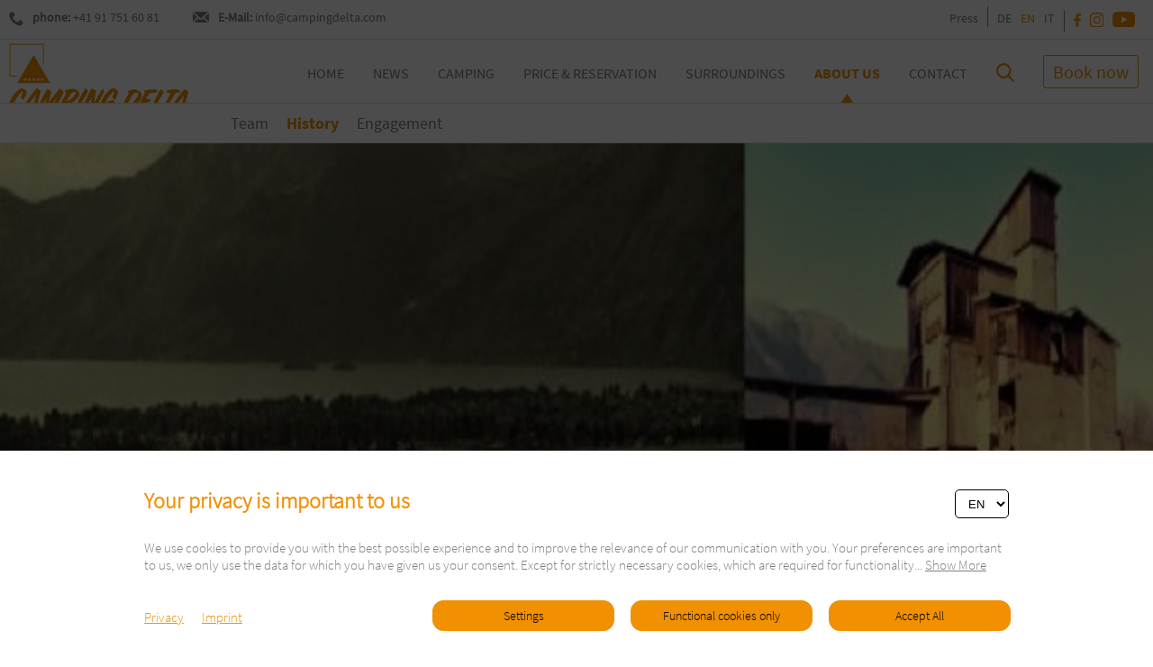

--- FILE ---
content_type: text/html; charset=UTF-8
request_url: https://campingdelta.ch/en/about-us/history
body_size: 15970
content:
<!DOCTYPE HTML>
<!--
****
**** Concept, design and implementation by
**** DimasterSoftware GmbH
**** Sellenbueren 59a
**** 8143 Stallikon
**** Switzerland
**** http://www.dimastersoftware.ch
****
-->
<html lang="en">
<head>
	<title>Camping Delta | History</title>

	<meta name="keywords" content="History,Pierino Ambrosoli,The beginnings,Ambrosoli brothers,trading company,Eden Roc,Hotel Delta,The silo,Founding Camping Delta" />
    <meta name="description" content="The Camping Delta was founded by Pierino Ambrosoli in 1957, and has been family-run to this day. Since the third generation took charge, it is Mila Merker who now manages the business." />
    <meta name="robots" content="index,follow" >
    <meta http-equiv="Content-Type" content="text/html; charset=UTF-8" />
	<meta name="viewport" content="width=device-width,initial-scale=1,maximum-scale=1" />
	<meta name="author" content="" />
	<meta http-equiv="X-UA-Compatible" content="IE=9">

	<meta property="og:title" content="Camping Delta | History" />
	<meta property="og:site_name" content="" />
	<meta property="og:url" content="https://campingdelta.ch/en/about-us/history" />
	<meta property="og:description" content="The Camping Delta was founded by Pierino Ambrosoli in 1957, and has been family-run to this day. Since the third generation took charge, it is Mila Merker who now manages the business." />
	<meta property="og:image" content="https://campingdelta.ch/assets/cache/1200/630/media/Geschichte/geschichte2.png" />

	<link rel="icon" type="image/svg+xml" href="/templates/web/img/Favicon.png" sizes="any">
	<link rel="shortcut icon" href="/templates/web/img/Favicon.png" type="image/svg+xml" sizes="any">
	<link rel="shortcut icon" href="/templates/web/img/Favicon.png" type="image/svg+xml" sizes="any">
	<link rel="apple-touch-icon" href="/templates/web/img/Favicon.png" sizes="any">
	<link rel="alternate icon" type="image/png" href="/templates/web/img/Favicon.png"/>

	<link rel="stylesheet" type="text/css" media="screen" href="/cp/css/MyFontsWebfontsKit.css" />
	<link href="/templates/web/css/master.css" type="text/css" rel="stylesheet" />
	<link href="/templates/web/slick/slick.css" type="text/css" rel="stylesheet" />

	<script src="https://ajax.googleapis.com/ajax/libs/jquery/3.5.1/jquery.min.js"></script>
	<script src="/templates/web/slick/slick.min.js"></script>
	<script src="/templates/web/js/master.js"></script>
	<script src="https://consent.dimaster.ch/en/camping-delta"></script>
</head>
<body>
	<div id="page-container">
		<div id="content-wrap" >

			<div class="search" 	>
				<div>
					<div>
						<form class="searchform" method="get">
							<div>
								<div>
									<button type="submit">
										<span><img src="/templates/web/img/icons/icn_search.svg"></span>
									</button>
								</div>
								<div>
									<input type="text" name="searchinput" value="">
									<button type="button" class="closeSearch">
										<span><img src="/templates/web/img/icons/icn_cross.svg"></span>
									</button>
								</div>
							</div>
						</form>
					</div>
				</div>


				<div>
					
				</div>

			</div>



<div id="myNav" class="overlay">
				<div class="mobilelogo">
	<a href="/"><img src="/templates/web/img/logo.svg"></a>
</div>
<div class="mobilesearch">
	<a class="searchicon nohover"><img src="/templates/web/img/icons/icn_search.svg"></a>
</div>

<div class="overlay-content">
		<div class="ulList">
		<ul id="naviUL">
		<li ><a  href="/en/home">Home</a><ul class="subNavList"></ul></li><li ><a  href="/en/news">News</a><ul class="subNavList"></ul></li><li ><a  href="/en/camping">Camping</a><ul class="subNavList"><li ><a  href="/en/camping/offer" name="Offer">Offer</a></li><li ><a  href="/en/camping/faq-conditions--camping-regulations" name="FAQ, Conditions & Camping Regulations">FAQ, Conditions & Camping Regulations</a></li><li ><a  href="/en/camping/gallery" name="Gallery">Gallery</a></li></ul></li><li ><a  href="/en/price--reservation">Price & Reservation</a><ul class="subNavList"><li ><a  href="/en/price--reservation/price--season" name="Price & Season">Price & Season</a></li><li ><a href="https://thelisresa.webcamp.fr/?camping=delta06&lang=en" target="_BLANK">Reservation</a></li></ul></li><li ><a  href="/en/surroundings">Surroundings</a><ul class="subNavList"></ul></li><li class="active"><a class="active" href="/en/about-us">About us</a><ul class="subNavList"><li ><a  href="/en/about-us/team" name="Team">Team</a></li><li class="active"><a class="active" href="/en/about-us/history" name="History">History</a></li><li ><a  href="/en/about-us/engagement" name="Engagement">Engagement</a></li></ul></li><li ><a  href="/en/contact">Contact</a><ul class="subNavList"></ul></li></li></li></li></li></li><li><a href="//thelisresa.webcamp.fr/?camping=delta06&lang=en" class="nohover noborder"><button>Book now</button></a></li><li ><a  href="/en/links/press" name="Press">Press</a></li><li  class="bottommobile"><a href="/de/" >DE</a><a href="/en/" class="active">EN</a><a href="/it/" >IT</a><a href="https://www.facebook.com/campingdelta" target="_BLANK"><img src="/templates/web/img/icons/icn_facebook.svg"></a><a href="https://www.instagram.com/campingdeltalocarno" target="_BLANK"><img src="/templates/web/img/icons/icn_instagram.svg"></a><a href="https://www.youtube.com/user/campingdelta" target="_BLANK"><img src="/templates/web/img/icons/icn_youtube.svg"></a></li></ul>
	</div>

</div>			</div>

			<div class="topNavi" >
				<div id="navigation">
	<nav>
		<div class="navbar">
			<div class="firstrow">
				<div>
					<div>
					<a href="tel:+41917516081">						<div>
							<img src="/templates/web/img/icons/icn_phone.svg">
							<p><strong>phone: </strong> +41 91 751 60 81</p>						</div>
					</a>
					</div>
					<div>
					<a href="mailto:info@campingdelta.com">						<div>
							<img src="/templates/web/img/icons/icn_mail.svg">
							<p><b>E-Mail: </b>info@campingdelta.com</p>						</div>
					</a>
					</div>
				</div>
				<div><ul class="linkslist"><li ><a  href="/en/links/press" name="Press">Press</a></li><li><a href="/de/" >DE</a><a href="/en/" class="active">EN</a><a href="/it/" >IT</a></li><li><a href="https://www.facebook.com/campingdelta" target="_BLANK"><img src="/templates/web/img/icons/icn_facebook.svg"></a><a href="https://www.instagram.com/campingdeltalocarno" target="_BLANK"><img src="/templates/web/img/icons/icn_instagram.svg"></a><a href="https://www.youtube.com/user/campingdelta" target="_BLANK"><img src="/templates/web/img/icons/icn_youtube.svg"></a></li></ul></div>


			</div>
			<div class="secondrow">
				<div>
					<a href="/">
						<img src="/templates/web/img/camping-delta.png"><img src="/templates/web/img/logo.svg">
					</a>
				</div>
				<div>
				<ul><li ><a  href="/en/home">Home</a></li><li ><a  href="/en/news">News</a></li><li ><a  href="/en/camping">Camping</a><div><div><ul class="subList"><li ><a  href="/en/camping/offer" name="Offer">Offer</a></li><li ><a  href="/en/camping/faq-conditions--camping-regulations" name="FAQ, Conditions & Camping Regulations">FAQ, Conditions & Camping Regulations</a></li><li ><a  href="/en/camping/gallery" name="Gallery">Gallery</a></li></ul></div></div></li><li ><a  href="/en/price--reservation">Price & Reservation</a><div><div><ul class="subList"><li ><a  href="/en/price--reservation/price--season" name="Price & Season">Price & Season</a></li><li ><a href="https://thelisresa.webcamp.fr/?camping=delta06&lang=en" target="_BLANK">Reservation</a></li></ul></div></div></li><li ><a  href="/en/surroundings">Surroundings</a></li><li class="active"><a class="active" href="/en/about-us">About us</a><div><div><ul class="subList"><li ><a  href="/en/about-us/team" name="Team">Team</a></li><li class="active"><a class="active" href="/en/about-us/history" name="History">History</a></li><li ><a  href="/en/about-us/engagement" name="Engagement">Engagement</a></li></ul></div></div></li><li ><a  href="/en/contact">Contact</a></li></li></li></li></li></li><li><a href="" class="searchicon nohover" style="display:block; padding-top: 0px; transform:translateY(4px);"><img src="/templates/web/img/icons/icn_search.svg"  style="margin-top:7px;"></a></li><li><a href="//thelisresa.webcamp.fr/?camping=delta06&lang=en" class="nohover" style="display:block; padding-top: 0px;" target="_BLANK"><button>Book now</button></a></li></ul>			</div>
		</div>

	</div>

	</nav>
</div>			</div>
			<div id="burger" class="burger">
				<div class="bar1"></div>
				<div class="bar2"></div>
				<div class="bar3"></div>
			</div>


			<main>
	
			<section class="fullwidth picture mobilePadding">
	
	<div class="fullwidth">
	<img src="https://camping.dimaster.io/assets/cache/1920/750/media/Geschichte/CampingDelta_S_03.jpg">
</div>
</section><section class="nomargin article" >
		<div class="wysiwyg" action="/cp/async/html/update?id=47111">

		<h1 style="text-align: center;">History</h1>
<p style="text-align: center;"><br />The Camping Delta was founded by Pierino Ambrosoli in 1957, and has been family-run to this day. Since the third generation took charge, it is Mila Merker who now manages the business. At the occasion of the 60th anniversary, the full story of the camping was recorded within a 48-page booklet. The booklet is available for free at our reception or can be viewed online as pdf.</p>
<p style="text-align: center;">&nbsp;</p>
<p style="text-align: center;"><a class="pdf" href="https://camping.dimaster.io/assets/cache/media/PDF/CD_60years_Brochure.pdf" target="_blank" rel="noopener">PDF History</a></p>
<p>&nbsp;</p>
	</div>

</section><section class="cols"  >
    <div>
        <section class="nomargin article" >
		<div class="wysiwyg" action="/cp/async/html/update?id=47110">

		<h2>The beginnings</h2>
<p>Pierino Ambrosoli was a person of strong character, gifted with great entrepreneurial skills, which led him to build a substantial fortune in the years shortly after World War II.</p>
<p>In 1883, Pierino&apos;s grandfather, Pietro Ambrosoli, came to Locarno with his father Domenico from Lavena (IT). His father&apos;s company was tasked with rebuilding the roof of the Saint Anthony Church after it collapsed due to a heavy snowfall. Pietro loved the Locarno region so much that he and his family moved to Locarno.&nbsp;</p>
	</div>

</section>    </div><div>
        <section class="fullwidth picture2" >
	
	<div class="fullwidth">
	<img src="https://camping.dimaster.io/assets/cache/850/650/media/Geschichte/geschichte1.png">
</div>
</section>    </div>
</section><section class="cols"  >
    <div>
        <section class="fullwidth picture2" >
	
	<div class="fullwidth">
	<img src="https://camping.dimaster.io/assets/cache/850/650/media/Geschichte/geschichte2.png">
</div>
</section>    </div><div>
        <section class="nomargin article" >
		<div class="wysiwyg" action="/cp/async/html/update?id=47116">

		<h2>The Ambrosoli brothers</h2>
<p>The sons Enrico and Edoardo Ambrosoli were among the pioneers of mechanical engineering workshops, which were busy with the repairs and sales of sewing machines, bicycles and then the first motor vehicles.</p>
<p>They opened a shop and workshop in the Piazza Grande (where the Coop supermarket is now), but it was Enrico, the father of Pierino Ambrosoli, who developed the company with the purchase of two properties in the Piazza Grande. As early as 1898, Enrico owned one of the first, if not the first, cars from Locarno, and he was also the first driving examiners in Ticino. Enrico passed the continuation of the company onto his sons Giannetto and Pierino.</p>
	</div>

</section>    </div>
</section><section class="cols"  >
    <div>
        <section class="nomargin article" >
		<div class="wysiwyg" action="/cp/async/html/update?id=47118">

		<h2>From the family workshop to the trading company</h2>
<p>After various engineering studies abroad, the Ambrosoli brothers returned from Paris to Locarno in 1929 and took over the management of the family workshop from their father.</p>
<p>In the 1930s they also opened a branch in Zurich. In a short time, but especially after the Second World War, Pierino created a trading empire of national importance. First as the sole importer of General Motors for Switzerland and long-term supplier of the famous Jeeps for the Swiss Army, later the fine Italian brand Lancia was added.</p>
	</div>

</section>    </div><div>
        <section class="fullwidth picture2" >
	
	<div class="fullwidth">
	<img src="https://camping.dimaster.io/assets/cache/850/650/media/Geschichte/geschichte3.png">
</div>
</section>    </div>
</section><section class="cols"  >
    <div>
        <section class="fullwidth picture2" >
	
	<div class="fullwidth">
	<img src="https://camping.dimaster.io/assets/cache/850/650/media/Geschichte/geschichte4.png">
</div>
</section>    </div><div>
        <section class="nomargin article" >
		<div class="wysiwyg" action="/cp/async/html/update?id=47121">

		<h2>Eden Roc and Park Hotel Delta</h2>
<p>After that, Pierino&apos;s entrepreneurial genius was revealed in the construction sector.</p>
<p>He bought, transformed and sold real estate and properties throughout Switzerland, was the master builder of the Eden Roc hotel (now owned by the Kipp family) and Park Hotel Delta (now owned by the second daughter Barbara Ambrosoli) in Ascona.</p>
	</div>

</section>    </div>
</section><section class="cols"  >
    <div>
        <section class="nomargin article" >
		<div class="wysiwyg" action="/cp/async/html/update?id=47126">

		<h2>The silo on the Maggia</h2>
<p>The Silo on the Maggia is an object that Pierino Ambrosoli is very interested in and absolutely captivated by. Located in the delta of the Maggia River, facing Lake Maggiore, it is a plot of land with an ideal location for a tourist structure.</p>
<p>Pierino initially set up a company for the extraction of aggregates, known under the name "Silo on the Maggia" and active until the end of the 1970s.&nbsp;</p>
	</div>

</section>    </div><div>
        <section class="fullwidth picture2" >
	
	<div class="fullwidth">
	<img src="https://camping.dimaster.io/assets/cache/850/650/media/Geschichte/geschichte5.png">
</div>
</section>    </div>
</section><section class="cols"  >
    <div>
        <section class="fullwidth picture2" >
	
	<div class="fullwidth">
	<img src="https://camping.dimaster.io/assets/cache/850/650/media/Geschichte/geschichte6.png">
</div>
</section>    </div><div>
        <section class="nomargin article" >
		<div class="wysiwyg" action="/cp/async/html/update?id=47130">

		<h2>Founding of the Camping Delta</h2>
<p>In 1957, Renato Perucchi, Pierino Ambrosoli&apos;s assistant, brought up the idea of building a campsite on the Maggia delta. Thanks to his talent for business, Pierino accepted this suggestion with enthusiasm and left his deputy with the task of realizing this new business activity. Little by little the project took shape.</p>
	</div>

</section>    </div>
</section>

		</main>

	<!-- FOOTER BLOCK -->
<footer id="footer">
	<div>
		<div>
			<a href="/">
					<img src="/templates/web/img/logo.svg">
			</a>


<ul><li>Via Respini 27</li><li>6600 Locarno</li><li>Switzerland</li></ul><ul><li>Tel. +41 91 751 60 81</li><li><a class="link" href="mailto:info@campingdelta.com">info@campingdelta.com</a></li></ul><ul><li><p style="margin-bottom: 0px;">Follow us on:</p><a href="[facebook-link]" target="_BLANK"><img src="/templates/web/img/icons/icn_facebook.svg"></a><a href="[instagram-link]" target="_BLANK"><img src="/templates/web/img/icons/icn_instagram.svg"></a><a href="[youtube-link]" target="_BLANK"><img src="/templates/web/img/icons/icn_youtube.svg"></a></li></ul><ul><li>Visitor: 2092126</li></ul><ul><li>Copyright © 2021</li><li><a href="/en/imprint">Imprint</a></li><li><a href="/en/general-terms--conditions">General Terms & Conditions</a></li><li><a href="/en/legal-terms-and-privacy-policy">Legal Terms and Privacy Policy</a></li>			</ul>

		</div>

	</div>
</footer>
		</div>

	</div>

</body>
</html>

--- FILE ---
content_type: text/css
request_url: https://campingdelta.ch/templates/web/css/master.css
body_size: 42342
content:
@font-face{font-family:"SourceSansPro-Bold";src:url("fonts/SourceSansPro-Bold.ttf") format("truetype");font-style:normal;font-weight:normal;text-rendering:optimizeLegibility}@font-face{font-family:"SourceSansPro-Light";src:url("fonts/SourceSansPro-Light.ttf") format("truetype");font-style:normal;font-weight:normal;text-rendering:optimizeLegibility}@font-face{font-family:"SourceSansPro-SemiBold";src:url("fonts/SourceSansPro-SemiBold.ttf") format("truetype");font-style:normal;font-weight:normal;text-rendering:optimizeLegibility}@font-face{font-family:"SourceSansPro-Regular";src:url("fonts/SourceSansPro-Regular.ttf") format("truetype");font-style:normal;font-weight:normal;text-rendering:optimizeLegibility}html,body{font-family:"SourceSansPro-Light";font-size:18px;padding:0px;margin:0px;height:100%}#page-container{position:relative;min-height:100vh}#content-wrap{padding-bottom:340px}@media only screen and (max-width: 1279px){#content-wrap{padding-bottom:300}}.fullwidth{width:100% !important;max-width:100% !important}.mobilePadding{padding-top:0px}@media only screen and (max-width: 1279px){.mobilePadding{padding-top:70px}}h1{font-family:"SourceSansPro-Light";font-size:44px;margin:0px;color:#f19000}@media only screen and (max-width: 1279px){h1{font-size:24px}}h2{font-family:"SourceSansPro-Light";font-size:32px;margin:0px;color:#f19000}@media only screen and (max-width: 1279px){h2{font-size:20px}}h3{font-family:"SourceSansPro-Light";font-size:26px;margin:0px;color:#f19000}@media only screen and (max-width: 1279px){h3{font-size:16px}}p{font-size:22px;color:#7f7f7f;line-height:1.3}@media only screen and (max-width: 1279px){p{font-size:16px}}button:focus{outline:0}a{color:#f19000}@media only screen and (max-width: 1279px){iframe{max-width:100%}}.morespace{padding-bottom:280px !important}@media only screen and (max-width: 1279px){.morespace{padding-bottom:240px !important}}main .noHeight{height:auto}main .fullWidth{width:100%;margin:0px;max-width:none}main .relativeSection{position:relative}main section.article>div{max-width:1400px;width:calc(100% - 40px);margin:0px auto}@media only screen and (max-width: 1279px){main section.article>div{width:calc(100% - 40px)}}main section.article>div.wysiwyg{padding:60px 100px;width:calc(100% - 200px)}@media only screen and (max-width: 1279px){main section.article>div.wysiwyg{padding:20px 20px;width:calc(100% - 40px)}}main section.article>div.wysiwyg p{margin:5px 0px}main section.article>div.wysiwyg hr{border:0px;height:1px;width:100%;margin:25px auto;background-color:#f19000}main section.article>div.wysiwyg a{transition:.25s ease color;text-decoration:none}main section.article>div.wysiwyg a:hover{color:#f19000}main section.article>div.wysiwyg a.arrow{display:inline-block}main section.article>div.wysiwyg a.arrow::before{content:"";display:inline-block;width:10px;height:16px;background-image:url(../img/arrow_right.svg);background-repeat:no-repeat;background-size:contain;margin-right:2px}main section.article>div.wysiwyg a.button{background-color:#fff;display:inline-block;padding:15px 25px;text-align:center;color:#f19000;border-radius:5px;border:1px solid #f19000;transition:.25s ease background-color,.25s ease color;margin:10px 20px}@media only screen and (max-width: 1279px){main section.article>div.wysiwyg a.button{max-width:calc(100% - 50px)}}main section.article>div.wysiwyg a.button:hover{background-color:#f19000;color:#fff}main section.article>div.wysiwyg a.pdf{display:inline-block}main section.article>div.wysiwyg a.pdf:hover{color:#f19000;text-decoration:underline}main section.article>div.wysiwyg a.pdf::before{content:"";display:inline-block;width:22px;height:22px;background-image:url(../img/icons/icn_pdf.svg);background-repeat:no-repeat;background-size:contain;margin-right:5px}main section.article>div.wysiwyg h3:hover a:hover{color:#f19000}main section.article>div.wysiwyg table{max-width:1400px;width:calc(100% - 200px);margin:0px auto;text-align:center;table-layout:fixed;border:0px;border-collapse:collapse}@media only screen and (max-width: 1279px){main section.article>div.wysiwyg table{width:calc(100% - 40px)}}main section.article>div.wysiwyg table td{border:0px;border-collapse:collapse;vertical-align:top}main section.article>div.wysiwyg table td img{object-fit:contain;object-position:center center}main section.article>div.wysiwyg img{max-width:100% !important}main section.calendar{margin-bottom:75px}main section.calendar>div{border:1px solid #f19000;max-width:1400px;width:calc(100% - 42px);margin:0px auto;padding:20px}main section.calendar>div h2{margin-bottom:25px;text-align:center}main section.calendar>div p{margin:0px;font-size:22px;font-family:"SourceSansPro-Light"}@media only screen and (max-width: 1279px){main section.calendar>div>div{overflow:auto}}@media only screen and (max-width: 1279px){main section.calendar>div>div>div{position:relative}}main section.calendar>div table.seasonparts{width:100%;border-spacing:25px 0px;margin-bottom:25px}@media only screen and (max-width: 1279px){main section.calendar>div table.seasonparts{min-width:1000px}}main section.calendar>div table.seasonparts tr td{text-align:center;width:calc(100% / 3)}main section.calendar>div table.seasonparts tr td>div{padding:10px}main section.calendar>div table.calendar{width:100%;border-collapse:collapse}@media only screen and (max-width: 1279px){main section.calendar>div table.calendar{min-width:1000px}}main section.calendar>div table.calendar>tr,main section.calendar>div table.calendar>tbody>tr,main section.calendar>div table.calendar>thead>tr{height:160px}@media only screen and (max-width: 1279px){main section.calendar>div table.calendar>tr,main section.calendar>div table.calendar>tbody>tr,main section.calendar>div table.calendar>thead>tr{height:50px}}main section.calendar>div table.calendar>tr>td,main section.calendar>div table.calendar>tbody>tr>td,main section.calendar>div table.calendar>thead>tr>td{border:1px solid #dfdfdf;vertical-align:top;padding:0px}main section.calendar>div table.calendar>tr>td>div,main section.calendar>div table.calendar>tbody>tr>td>div,main section.calendar>div table.calendar>thead>tr>td>div{float:left;height:80px}main section.calendar>div table.calendar>tr>td table,main section.calendar>div table.calendar>tbody>tr>td table,main section.calendar>div table.calendar>thead>tr>td table{width:100%;height:100%;border-collapse:collapse;border:0px}main section.calendar>div table.calendar>tr>td table tr td,main section.calendar>div table.calendar>tbody>tr>td table tr td,main section.calendar>div table.calendar>thead>tr>td table tr td{border:0px;vertical-align:bottom}main section.calendar>div table.calendar>tr>td table tr td div,main section.calendar>div table.calendar>tbody>tr>td table tr td div,main section.calendar>div table.calendar>thead>tr>td table tr td div{display:none}main section.calendar>div table.calendar>tr>td table tr td.active div,main section.calendar>div table.calendar>tbody>tr>td table tr td.active div,main section.calendar>div table.calendar>thead>tr>td table tr td.active div{position:absolute;transform:translateY(calc(-100% - 10px));display:block;font-size:14px;padding:0px 10px}main section.calendar>div table.calendar>tr>td:first-of-type,main section.calendar>div table.calendar>tbody>tr>td:first-of-type,main section.calendar>div table.calendar>thead>tr>td:first-of-type{border-left:none;font-size:16px;font-family:"SourceSansPro-Regular";color:#7f7f7f;text-align:center;vertical-align:middle;width:140px}main section.calendar>div table.calendar>tr th,main section.calendar>div table.calendar>tbody>tr th,main section.calendar>div table.calendar>thead>tr th{border-left:1px solid #dfdfdf;font-size:16px;font-family:"SourceSansPro-Light";color:#7f7f7f;width:calc((100% - 140px) / 12);background-color:#fff}@media only screen and (max-width: 1279px){main section.calendar>div table.calendar>tr th,main section.calendar>div table.calendar>tbody>tr th,main section.calendar>div table.calendar>thead>tr th{font-size:22px}}main section.calendar>div table.calendar>tr th:first-of-type,main section.calendar>div table.calendar>tbody>tr th:first-of-type,main section.calendar>div table.calendar>thead>tr th:first-of-type{border:none;width:140px}main section.calendar>div table.calendar tr:nth-child(odd){background-color:#fff}main section.calendar>div table.calendar tr:first-of-type{background-color:rgba(127,127,127,.15);height:80px}main section.calendar>div .tab{width:100%;border-bottom:1px solid rgba(127,127,127,.15)}main section.calendar>div .tab>div{text-align:center}main section.calendar>div .tab button{border:none;outline:none;cursor:pointer;padding:14px 16px;font-size:20px;font-family:"SourceSansPro-Regular";background-color:#fff;color:#7f7f7f}@media only screen and (max-width: 1279px){main section.calendar>div .tab button{width:100%}}main section.calendar>div .tab button.active,main section.calendar>div .tab button:hover{color:#f19000;background-image:url(../img/activ_triangle.svg);background-repeat:no-repeat;background-size:12px;background-position-x:50%;background-position-y:100%}main section.calendar>div .tab::after{content:"";display:block;clear:both}main section.calendar>div .tabcontent{display:none;padding:6px 12px;border-top:none;text-align:center}@media only screen and (max-width: 1279px){main section.calendar>div .tabcontent{overflow:visible !important}}main section.calendar>div .tabcontent p{margin:10px 0px}main section.calendar>div .tabcontent h2{margin-top:25px}@media only screen and (max-width: 1279px){main section.calendar>div .tabcontent>div{overflow:auto !important}}main section.calendar>div .tabcontent>div>div{position:relative}main section.calendar>div .season_1{display:block}main section.calendar>div .pricestable{text-align:center;max-width:80%;margin:25px auto;border-collapse:collapse;width:100%}@media only screen and (max-width: 1279px){main section.calendar>div .pricestable{min-width:1000px}}main section.calendar>div .pricestable tr{height:160px}@media only screen and (max-width: 1279px){main section.calendar>div .pricestable tr{height:50px}}main section.calendar>div .pricestable tr td{border:1px solid #dfdfdf;font-size:32px;font-family:"SourceSansPro-SemiBold";color:#7f7f7f}@media only screen and (max-width: 1279px){main section.calendar>div .pricestable tr td{font-size:22px}}main section.calendar>div .pricestable tr td:first-of-type{font-size:22px;font-family:"SourceSansPro-Regular";border-left:0px}main section.calendar>div .pricestable tr:first-of-type td{border-top:none}main section.prospects{margin-bottom:25px}main section.prospects>div{border:1px solid #f19000;padding:25px}@media only screen and (max-width: 1279px){main section.prospects>div{max-width:none;width:calc(100% - 50px);border:none}}main section.prospects>div h3{margin-bottom:20px}main section.prospects>div>div{text-align:center}@media only screen and (max-width: 1279px){main section.prospects>div>div{border:1px solid #f19000;padding:25px}}main section.prospects>div>div>article{text-align:center;display:inline-block;margin-right:25px}@media only screen and (max-width: 1279px){main section.prospects>div>div>article{display:block;margin-bottom:25px;margin-right:0px}}main section.prospects>div>div>article a{transition:.25s ease color;text-decoration:none}main section.prospects>div>div>article a:hover{color:#f19000}main section.prospects>div>div>article a.arrow{display:inline-block}main section.prospects>div>div>article a.arrow::before{content:"";display:inline-block;width:13px;height:13px;background-image:url(../img/arrow_right.svg);background-repeat:no-repeat;background-size:contain;margin-right:5px}main section.prospects>div>div>article>div:first-of-type{margin-bottom:15px}main section.layout{margin-bottom:25px;margin-top:50px}main section.layout>div #map-wrapper{background-size:cover;overflow:auto;height:750px;width:100%;max-height:750px}@media only screen and (max-width: 1279px){main section.layout>div #map-wrapper{background-size:contain;height:30vh}}main section.layout>div #map-wrapper #map{position:relative;width:100%;height:100%;cursor:auto !important}main section.layout>div #map-wrapper #map #scene1{position:absolute;width:100%;height:100%;background-image:url(../img/map0.png);background-color:#fff;background-size:cover;background-position:center center;background-repeat:no-repeat}@media only screen and (max-width: 1279px){main section.layout>div #map-wrapper #map #scene1{background-size:contain}}main section.layout>div #map-wrapper #map #scene2{position:absolute;width:100%;height:100%;background-image:url(../img/map1.png);background-color:#fff;background-size:cover;background-position:center center;background-repeat:no-repeat;display:none}@media only screen and (max-width: 1279px){main section.layout>div #map-wrapper #map #scene2{background-size:contain}}main section.layout>div #map-wrapper #map #scene3{position:absolute;width:100%;height:100%;background-image:url(../img/map2.png);background-color:#fff;background-size:cover;background-position:center center;background-repeat:no-repeat;display:none}@media only screen and (max-width: 1279px){main section.layout>div #map-wrapper #map #scene3{background-size:contain}}main section.layout>div #map-wrapper #map #scene4{position:absolute;width:100%;height:100%;background-image:url(../img/map3.png);background-color:#fff;background-size:cover;background-position:center center;background-repeat:no-repeat;display:none}@media only screen and (max-width: 1279px){main section.layout>div #map-wrapper #map #scene4{background-size:contain}}main section.layout>div #map-wrapper #map #scene5{position:absolute;width:100%;height:100%;background-image:url(../img/map4.png);background-color:#fff;background-size:cover;background-position:center center;background-repeat:no-repeat;display:none}@media only screen and (max-width: 1279px){main section.layout>div #map-wrapper #map #scene5{background-size:contain}}main section.layout>div #map-wrapper #map #scene6{position:absolute;width:100%;height:100%;background-image:url(../img/map5.png);background-color:#fff;background-size:cover;background-position:center center;background-repeat:no-repeat;display:none}@media only screen and (max-width: 1279px){main section.layout>div #map-wrapper #map #scene6{background-size:contain}}main section.layout>div #map-wrapper #map #label1{position:absolute;width:100%;height:100%;background-image:url(../img/label1.png);background-size:cover;background-position:center center;background-repeat:no-repeat;display:block}@media only screen and (max-width: 1279px){main section.layout>div #map-wrapper #map #label1{background-size:contain}}main section.layout>div #map-wrapper #map #label2{position:absolute;width:100%;height:100%;background-image:url(../img/label2.png);background-size:cover;background-position:center center;background-repeat:no-repeat;display:block}@media only screen and (max-width: 1279px){main section.layout>div #map-wrapper #map #label2{background-size:contain}}main section.layout>div #map-controls{margin-top:20px}main section.layout>div #map-controls ul{list-style:none;padding:0px;margin:0px;text-align:center}main section.layout>div #map-controls ul li{display:inline-block;margin-right:30px;border-left:25px solid #ccc;padding-left:10px;line-height:14px}@media only screen and (max-width: 1279px){main section.layout>div #map-controls ul li{width:calc(100% - 45px)}}main section.layout>div #map-controls ul li a{cursor:pointer}main section.layout>div #map-controls ul li a.active{color:#ff7f00;font-family:"SourceSansPro-Bold"}main section.layout>div #map-controls ul li:nth-child(2){border-color:#498b7b}main section.layout>div #map-controls ul li:nth-child(3){border-color:#86c173}main section.layout>div #map-controls ul li:nth-child(4){border-color:#00c7b5}main section.layout>div #map-controls ul li:nth-child(5){border-color:#bbe700}main section.layout>div #map-controls ul li:nth-child(6),main section.layout>div #map-controls ul li:nth-child(7){border-color:#c8690e}main section.reviews>div article{width:calc(100% - 50px);border:1px solid #f19000;padding:25px;margin-bottom:25px}main section.reviews>div article>div{display:block;width:75%;float:left}main section.reviews>div article>div img{width:100%;height:100%}main section.reviews>div article::after{content:"";display:block;clear:both}main section.reviews>div article .smallpart{width:25% !important;text-align:center}main section.reviews>div article .smallpart>img{width:50%;height:50%}main section.offers>div article{width:100%;border:1px solid #f19000;margin-bottom:75px}main section.offers>div article>div{display:block;width:calc(100% - 50px);padding:25px;padding-top:50px}main section.offers>div article .imagepart{padding:0px;width:100%;height:450px}@media only screen and (max-width: 1279px){main section.offers>div article .imagepart{height:250px}}main section.offers>div article .imagepart img{width:100%;height:100%}@media only screen and (max-width: 1279px){main section.offers>div article .imagepart img{object-fit:cover}}main section.offers>div article h2{margin-bottom:25px;text-align:center}main section.cols{width:100%;display:table;background-size:50% 100%;background-position:right;background-repeat:no-repeat}@media only screen and (max-width: 1279px){main section.cols{background-size:100% 100%}}main section.cols iframe{width:100%;height:100% !important;position:absolute;left:0px;top:0px}main section.cols::after{content:"";display:block;clear:both}main section.cols>div{vertical-align:middle;display:table-cell;width:50%;position:relative}@media only screen and (max-width: 1279px){main section.cols>div{width:100%;display:block}}main section.cols header>img{height:calc(100vw / 16 * 6)}main section.boxes{max-width:1400px;width:100%;margin:0px auto;display:table;border-spacing:20px 0px}main section.boxes iframe{width:100%;height:100% !important;position:absolute;left:0px;top:0px}main section.boxes>div{vertical-align:middle;display:table-cell;width:50%;position:relative;border:1px solid #f19000}@media only screen and (max-width: 1279px){main section.boxes>div{width:calc(100% - 42px);margin:15px 20px;display:block}}@media only screen and (max-width: 1279px){main section.boxes>div .wysiwyg{margin:15px 0px !important;width:calc(100% - 42px) !important}}main section.boxes header>img{height:calc(100vw / 16 * 6)}main section.maps{line-height:0px}@media only screen and (max-width: 767px){main section.maps{line-height:1}}@media only screen and (max-width: 767px){main section.maps .googlemap-responsive{padding-bottom:100%;width:100%;position:relative;height:0px;text-align:left}}main section.maps .googlemap-responsive iframe{width:100%;object-fit:cover;height:650px}@media only screen and (max-width: 767px){main section.maps .googlemap-responsive iframe{left:0px;top:0px;height:100%;width:100%;position:absolute;transform:translate(0px, 0px);text-align:left;object-fit:fill;max-width:auto}}main section.picture{margin-bottom:50px}@media only screen and (max-width: 1279px){main section.picture{margin-bottom:50px}}main section.picture img{width:100%;height:750px}@media only screen and (max-width: 1279px){main section.picture img{height:auto;object-fit:contain}}main section.picture2{margin-bottom:50px}main section.picture2 img{width:100%;object-fit:cover}@media only screen and (max-width: 1279px){main section.picture2 img{object-fit:contain}}main section.team{display:block}main section.team>div{text-align:center}main section.team>div>div ul{list-style-type:none;padding:0px}main section.team>div>div ul li{width:calc(100% / 4);text-align:center;display:inline-block;margin-bottom:50px;vertical-align:top}@media only screen and (max-width: 1279px){main section.team>div>div ul li{width:calc(100% / 2 - 1px)}}@media only screen and (max-width: 767px){main section.team>div>div ul li{width:100%}}main section.team>div>div ul li>div{width:100%}main section.team>div>div ul li>div img{width:250px;height:250px;border-radius:100%}main section.team>div>div ul li>div p{margin:15px 0px 10px 0px}@media only screen and (max-width: 767px){main section.team>div>div ul li>div p{margin:10px 0px 10px 0px}}main section.team>div>div ul li>div h2{margin-top:15px}main section.team>div>div ul li>div h4{margin:0px}main section.team>div>div ul .boss{margin-right:1px}main section.accordion{margin:40px 0px}main section.accordion .controls{position:absolute !important}main section.accordion .move{position:absolute !important}main section.accordion>div{border:1px solid #f19000;max-width:800px;width:calc(100% - 180px);margin:20px auto;padding:40px 100px 40px 80px;position:relative}@media(max-width: 1279px){main section.accordion>div{width:calc(100% - 40px - 150px);max-width:none;padding:40px 90px 40px 60px}}@media(max-width: 767px){main section.accordion>div{width:calc(100% - 40px - 90px);max-width:none;padding:40px 60px 40px 30px}}main section.accordion>div .title{font-family:"SourceSansPro-Light";font-weight:normal;font-size:32px;position:relative;cursor:pointer;color:#f19000}@media(max-width: 1279px){main section.accordion>div .title{font-size:24px;line-height:22px}}main section.accordion>div .title img{position:absolute;right:-65px;top:50%;transform:translateY(-50%) rotate(180deg);transition:.5s transform ease;width:30px;height:35px}@media(max-width: 767px){main section.accordion>div .title img{right:-45px}}main section.accordion>div .text{display:none;transition:.5s height ease}main section.accordion>div .text p{color:#7f7f7f;font-size:22px;font-family:"SourceSansPro-Light"}@media(max-width: 1279px){main section.accordion>div .text p{font-size:16px}}main section.accordion>div.opened .title img{transform:translateY(-50%) rotate(0deg)}main section.accordion>div.opened .text{display:block}@media only screen and (max-width: 1279px){main section.multiSliderSection{width:calc(100% - 40px) !important;margin:0px auto}}main section.multiSliderSection .multislider{width:100%;height:650px;overflow:hidden;margin-top:20px}@media(max-width: 1279px){main section.multiSliderSection .multislider{height:auto}}main section.multiSliderSection .multislider .slick-slide{text-align:center}main section.multiSliderSection .multislider .slick-slide img,main section.multiSliderSection .multislider .slick-slide iframe{width:100%;max-width:1400px;margin:0px auto;height:650px;object-fit:cover}@media(max-width: 767px){main section.multiSliderSection .multislider .slick-slide img,main section.multiSliderSection .multislider .slick-slide iframe{height:auto;max-width:auto !important;object-fit:cover}}main section.multiSliderSection .slider-nav{width:calc(100% - 40px);position:relative;max-width:1400px;margin:30px auto}@media(max-width: 1279px){main section.multiSliderSection .slider-nav{margin:15px auto}}@media(max-width: 767px){main section.multiSliderSection .slider-nav{width:100%}}main section.multiSliderSection .slider-nav:after{position:absolute;width:15px;content:"";display:block;height:100%;right:0px;top:0px;background-color:#fff}@media(max-width: 1279px){main section.multiSliderSection .slider-nav{height:auto}}main section.multiSliderSection .slider-nav .slick-prev{display:none !important}main section.multiSliderSection .slider-nav .slick-next{display:none !important}main section.multiSliderSection .slider-nav .slick-slide{opacity:.5;transition:.25s ease opacity}main section.multiSliderSection .slider-nav .slick-slide.slick-current{opacity:1 !important}main section.multiSliderSection .slider-nav .slick-slide:hover{opacity:.75}main section.multiSliderSection .slider-nav .slick-slide img,main section.multiSliderSection .slider-nav .slick-slide iframe{width:100%;height:100%;object-fit:cover}@media(max-width: 767px){main section.multiSliderSection .slider-nav .slick-slide img,main section.multiSliderSection .slider-nav .slick-slide iframe{max-width:none !important;object-fit:fill}}main section.multiSliderSection .slider-nav .slider-padding-wrapper{padding:0px 15px 0px 0px;height:200px;position:relative}@media(max-width: 767px){main section.multiSliderSection .slider-nav .slider-padding-wrapper{width:calc(100% - 15px);padding:0px}}main section.multiSliderSection .slider-nav .slider-padding-wrapper .videoblock{position:absolute;top:0px;left:0px;width:100%;height:100%;z-index:1000}@media(max-width: 1279px){main section.multiSliderSection .slider-nav .slider-padding-wrapper{height:100%}}main section.multiSliderSection .slick-arrow{position:absolute;display:block;top:50%}@media only screen and (max-width: 1279px){main section.multiSliderSection .slick-arrow{display:none !important}}main section.multiSliderSection .slick-arrow.slick-prev{left:100px;transform:translate(-100%, -50%);z-index:5;padding:0px;font-size:0px;border:none;background-image:url("/templates/web/img/arrow_left.svg");background-size:auto 100%;background-repeat:no-repeat;background-color:transparent;color:transparent;width:45px;height:75px;cursor:pointer}main section.multiSliderSection .slick-arrow.slick-next{right:100px;transform:translate(100%, -50%);z-index:5;padding:0px;font-size:0;border:none;background-image:url("/templates/web/img/arrow_right.svg");background-size:auto 100%;background-repeat:no-repeat;background-color:transparent;width:45px;height:75px;cursor:pointer}main section.slidersection{margin-bottom:50px}main section.slidersection .button-container{position:absolute;width:100%;height:100%;background-color:rgba(0,0,0,.15);z-index:100}@media only screen and (max-width: 1279px){main section.slidersection .button-container{height:calc(100% - 70px)}}main section.slidersection .button-container .sliderwaterimage{display:block;position:absolute;cursor:pointer;z-index:100;-webkit-transition:.2s ease-out;-moz-transition:.2s ease-out;-o-transition:.2s ease-out;transition:.2s ease-out;opacity:2;top:30%;left:50%;transform:translate(-50%, -30%)}@media only screen and (max-width: 1279px){main section.slidersection .button-container .sliderwaterimage{max-width:50%}}main section.slidersection .specialbanner-container{position:absolute;width:100%;height:100%}@media only screen and (max-width: 1279px){main section.slidersection .specialbanner-container{height:auto;bottom:0px}}main section.slidersection .specialbanner-container>div{width:1400px;background-color:#fff;padding:25px;position:absolute;opacity:2;bottom:20px;left:50%;transform:translate(-50%, 0);z-index:202;border-radius:5px}@media only screen and (max-width: 1500px){main section.slidersection .specialbanner-container>div{width:calc(100% - 40px - 50px)}}@media only screen and (max-width: 767px){main section.slidersection .specialbanner-container>div{width:calc(100% - 40px - 20px);padding:10px}}@media only screen and (max-width: 767px){main section.slidersection .specialbanner-container>div p{font-size:10px !important}}main section.slidersection .specialbanner-container>div .wysiwyg{padding:20px 30px !important}main section.slidersection .specialbanner-container>div .closeNews{right:20px;width:20px;height:20px;position:absolute;top:20px;z-index:1000}main section.slidersection .specialbanner-container>div .closeNews>img{height:20px;right:20px;top:20px}main section.slidersection .slider{background-color:#fff;width:100%}main section.slidersection .slider>div{width:100%;margin:0px auto;height:100%}main section.slidersection .slider>div img{width:100%;height:calc(100vh - 200px);text-align:center;object-fit:cover;object-position:center}@media only screen and (max-width: 1279px){main section.slidersection .slider>div img{height:auto}}main section.slidersection .slider>div iframe{width:100%;height:calc(100vh - 200px);text-align:center;object-fit:cover;object-position:center}@media only screen and (max-width: 1279px){main section.slidersection .slider>div iframe{height:auto}}main section.slidersection .slider>div .slick-track .slick-slide{height:auto}main section.slidersection .slider>div .slick-slide>div{float:left;width:50%;color:#fff;text-align:center}main section.slidersection .slider>div .slick-slide>div:first-of-type{height:550px}main section.slidersection .slider>div .slick-slide>div:first-of-type img{width:100%;height:100%;object-fit:contain;object-position:center center}main section.slidersection .slider>div .slick-slide>div:last-of-type{padding:100px 60px;width:calc(50% - 120px)}main section.slidersection .slider>div .slick-slide>div:last-of-type p{text-align:left;color:#fff}@media only screen and (max-width: 1279px){main section.slidersection .slider>div .slick-slide{width:100%}main section.slidersection .slider>div .slick-slide h2{width:calc(100% - 40px);font-size:20px;color:#fff;font-weight:bold;text-align:left}main section.slidersection .slider>div .slick-slide>div{width:100%}main section.slidersection .slider>div .slick-slide>div:last-of-type{width:calc(100% - 40px);padding:10px 20px}main section.slidersection .slider>div .slick-slide>div:last-of-type p{text-align:left;color:#fff}main section.slidersection .slider>div .slick-slide>div a{left:50%;margin-bottom:50px}}main section.slidersection .slider>div .slick-slide::after{content:"";display:block;clear:both}main section.slidersection .slider>div::after{content:"";display:block;clear:both}main section.slidersection .slider .slick-arrow{position:absolute;display:block;top:50%}@media only screen and (max-width: 1279px){main section.slidersection .slider .slick-arrow{display:none !important}}main section.slidersection .slider .slick-arrow.slick-prev{left:100px;transform:translate(-100%, -50%);z-index:5;padding:0px;font-size:0px;border:none;background-size:auto 100%;background-repeat:no-repeat;background-color:transparent;color:transparent;width:45px;height:75px;cursor:pointer}main section.slidersection .slider .slick-arrow.slick-next{right:100px;transform:translate(100%, -50%);z-index:5;padding:0px;font-size:0;border:none;background-size:auto 100%;background-repeat:no-repeat;background-color:transparent;width:45px;height:75px;cursor:pointer}main section.slidersection .slider .slick-dots{position:absolute;list-style:none;text-align:center;bottom:25px;left:0px;width:100%;z-index:2;padding:0px;margin:0px;z-index:200}main section.slidersection .slider .slick-dots li{display:inline-block;margin:0px 5px}main section.slidersection .slider .slick-dots li button{padding:0px 0px;font-size:0px;display:block;width:15px;height:15px;background-color:transparent;border-radius:15px;border:1px solid #f19000}main section.slidersection .slider .slick-dots li.slick-active button{padding:0px 0px;background-color:#f19000}@media only screen and (max-width: 1279px){main>container>section:first-of-type{padding-top:70px !important}}.overlay{width:100%;height:70px;background-color:rgba(255,255,255,.9);position:fixed;left:0px;top:0px;z-index:1000000;transition:.5s;display:none;overflow-x:hidden}@media only screen and (max-width: 1279px){.overlay{display:block}}.overlay .search-container-sidebar{width:calc(80% - 20px);margin:0px auto;margin-right:20px}.overlay .search-container-sidebar form{height:28px}@media only screen and (max-width: 1279px){.overlay .search-container-sidebar form{height:32px}}.overlay .search-container-sidebar form input{width:calc(100% - 35px - 12px);margin:0px;display:block;height:calc(100% - 2px);border:1px solid #f19000;margin-left:35px;padding:0px 5px}.overlay .search-container-sidebar form button{margin:0px;background-color:#f19000;border:none;height:28px;width:28px;display:block;float:left}@media only screen and (max-width: 1279px){.overlay .search-container-sidebar form button{height:32px;width:32px}}.overlay .search-container-sidebar form button i{color:#fff}.overlay .search-container-sidebar form::after{content:"";display:block;clear:both}.overlay .ulList{margin-top:10px}.overlay .ulList #naviUL{text-align:left;margin:0px auto;padding:0px}.overlay .ulList #naviUL>li{padding:0px 0px 0px 0px;text-decoration:none;font-size:20px;display:block;transition:.3s}.overlay .ulList #naviUL>li>a{border-bottom:1px solid #f19000;text-decoration:none;color:#f19000;font-family:"SourceSansPro-Bold";margin:5px 0px;display:inline-block;width:100%;text-align:center}.overlay .ulList #naviUL>li>a button{background-color:#fff;border:1px solid #f19000;color:#f19000;border-radius:3px;font-size:18px;font-family:"SourceSansPro-Regular";padding:5px 10px;cursor:pointer}.overlay .ulList #naviUL>li>a button:hover{background-color:#f19000;color:#fff}.overlay .ulList #naviUL>li .noborder{border:none}.overlay .ulList #naviUL>li .subNavList{padding:0;margin:0 0 0px 0;list-style:none;text-align:center}.overlay .ulList #naviUL>li .subNavList li{margin:5px 0px}.overlay .ulList #naviUL>li .subNavList li>a{text-decoration:none}.overlay .ulList #naviUL>li .subNavList>li.active{background-color:#f19000;color:#fff}.overlay .ulList #naviUL>li .subNavList>li.active a{color:#fff;font-family:"SourceSansPro-Regular"}.overlay .ulList #naviUL>li.bottommobile{padding:5px 0px;list-style-type:none;margin-bottom:50px;text-align:center}.overlay .ulList #naviUL>li.bottommobile a{text-decoration:none;width:auto;margin:0px 20px;border:none;font-family:"SourceSansPro-Regular"}.overlay .ulList #naviUL>li.bottommobile a.active{text-decoration:underline}.overlay .mobilelogo{text-align:center;margin-top:20px}.overlay .mobilesearch{display:none}@media only screen and (max-width: 1279px){.overlay .mobilesearch{display:block;position:absolute;right:20px;top:15px;width:40px;height:40px}}.overlay .mobilesearch img{height:100%;width:100%}.overlay-content{position:relative;top:20px;width:100%;text-align:center;margin-top:0px;display:none}@media only screen and (max-width: 1279px){.overlay-content{top:0px}}.burger{display:block}@media only screen and (max-width: 1279px){.burger{display:block;z-index:300;position:fixed;left:20px;top:8px;width:40px;height:40px;z-index:10000000000;transition:.5s}.burger>div{height:5px;width:100%;background-color:#f19000;position:absolute;margin-top:15px;z-index:202;padding:0px;border-radius:5px}.burger .bar1{padding:0px;margin-top:25px}.burger .bar3{padding:0px;margin-top:35px}.change .bar1{transform:rotate(-45deg) translate(0px, 1px);transition-duration:.5s}.change .bar2{opacity:0}.change .bar3{transform:rotate(45deg) translate(-6px, -8px);transition-duration:.5s}}.topNavi{display:block;top:0px;width:100%;transition:top .3s;z-index:10000000}@media only screen and (max-width: 1279px){.topNavi{display:none}}.topNavi #navigation{width:100%;height:115px;background-color:#fff;position:relative;z-index:1000;box-shadow:0px -25px 50px #000}@media only screen and (max-width: 1279px){.topNavi #navigation{height:80px;position:fixed}}.topNavi #navigation nav{max-width:1400px;margin:0px auto;border-bottom:1px solid #fff}.topNavi #navigation nav .navbar{width:100%;height:50px;padding:0px;display:block}@media only screen and (max-width: 1279px){.topNavi #navigation nav .navbar{height:50px}}.topNavi #navigation nav .navbar .firstrow{padding:10px;width:calc(100% - 20px)}.topNavi #navigation nav .navbar .firstrow>div{width:50%;float:left;position:relative}.topNavi #navigation nav .navbar .firstrow>div>div{display:inline-block;vertical-align:top;min-width:350px}.topNavi #navigation nav .navbar .firstrow>div>div>a{text-decoration:none}.topNavi #navigation nav .navbar .firstrow>div>div>a>div>img{float:left;margin-right:10px;margin-top:2.5px}.topNavi #navigation nav .navbar .firstrow>div>div>a>div::after{content:"";display:block;clear:both}.topNavi #navigation nav .navbar .firstrow>div>div>a>div p{margin:0px;font-family:"SourceSansPro-Regular";font-size:14px}.topNavi #navigation nav .navbar .firstrow>div>div>a::after{content:"";display:block;clear:both}.topNavi #navigation nav .navbar .firstrow>div>div:first-of-type{min-width:200px}.topNavi #navigation nav .navbar .firstrow>div::after{content:"";display:block;clear:both}.topNavi #navigation nav .navbar .firstrow>div ul{list-style-type:none;padding:0px;position:absolute;right:0px;margin:0px 0px 0px 0px}.topNavi #navigation nav .navbar .firstrow>div ul li{padding:0px 10px;border-left:1px solid #7f7f7f;float:left;transform:translateY(-3px)}.topNavi #navigation nav .navbar .firstrow>div ul li a{margin-left:10px;text-decoration:none;font-family:"SourceSansPro-Regular";color:#7f7f7f;font-size:14px}.topNavi #navigation nav .navbar .firstrow>div ul li a:first-of-type{margin-left:0px}.topNavi #navigation nav .navbar .firstrow>div ul li a.active{color:#f19000}.topNavi #navigation nav .navbar .firstrow>div ul li:first-of-type{border:none}.topNavi #navigation nav .navbar .firstrow>div ul li:last-of-type{transform:translateY(2px)}.topNavi #navigation nav .navbar .firstrow::after{content:"";display:block;clear:both}.topNavi #navigation nav .navbar .secondrow{padding:10px 0px;width:100%;border-top:1px solid #dfdfdf;height:55px;display:inline-block}.topNavi #navigation nav .navbar .secondrow>div{width:calc(80% - 4px);height:100%;display:inline-block;right:0px;vertical-align:top}.topNavi #navigation nav .navbar .secondrow>div>a{float:left;margin-right:20px;margin-top:-6px;text-decoration:none}@media only screen and (max-width: 1400px){.topNavi #navigation nav .navbar .secondrow>div>a{margin-left:10px}}@media only screen and (max-width: 1279px){.topNavi #navigation nav .navbar .secondrow>div>a{margin-left:0px}}.topNavi #navigation nav .navbar .secondrow>div>a>img{max-height:45px}.topNavi #navigation nav .navbar .secondrow>div>a>img:first-of-type{margin-right:10px}.topNavi #navigation nav .navbar .secondrow>div>ul{text-align:right;list-style-type:none;padding:0px;margin:0px;margin-top:5px}.topNavi #navigation nav .navbar .secondrow>div>ul>li{display:inline-block}.topNavi #navigation nav .navbar .secondrow>div>ul>li>a{font-size:16px;border:none;outline:none;padding:24px 16px;background-color:inherit;font-family:"SourceSansPro-Regular";margin:0px;text-transform:uppercase;color:#7f7f7f;text-decoration:none}.topNavi #navigation nav .navbar .secondrow>div>ul>li>a:hover,.topNavi #navigation nav .navbar .secondrow>div>ul>li>a.active{color:#f19000;font-family:"SourceSansPro-Bold";background-image:url(../img/activ_triangle.svg);background-repeat:no-repeat;background-size:15px;background-position-x:50%;background-position-y:100%}.topNavi #navigation nav .navbar .secondrow>div>ul>li .nohover:hover{background:none !important}.topNavi #navigation nav .navbar .secondrow>div>ul>li>div{width:100%;padding:10px 0px;display:none;position:absolute;background-color:#fff;border-top:1px solid #dfdfdf;border-bottom:1px solid #dfdfdf;left:0px;margin-top:22px}.topNavi #navigation nav .navbar .secondrow>div>ul>li>div>div{max-width:1400px;margin:0px auto}.topNavi #navigation nav .navbar .secondrow>div>ul>li>div>div .subList{display:block;z-index:1;list-style-type:none;padding:0px;padding-left:20%}.topNavi #navigation nav .navbar .secondrow>div>ul>li>div>div .subList>li{float:left;margin-right:20px}.topNavi #navigation nav .navbar .secondrow>div>ul>li>div>div .subList>li a{color:#7f7f7f;text-decoration:none;font-family:"SourceSansPro-Regular"}.topNavi #navigation nav .navbar .secondrow>div>ul>li>div>div .subList>li a:hover,.topNavi #navigation nav .navbar .secondrow>div>ul>li>div>div .subList>li a.active{color:#f19000;font-family:"SourceSansPro-Bold"}.topNavi #navigation nav .navbar .secondrow>div>ul>li button{background-color:#fff;border:1px solid #f19000;color:#f19000;border-radius:3px;font-size:20px;font-family:"SourceSansPro-Regular";padding:5px 10px;cursor:pointer}.topNavi #navigation nav .navbar .secondrow>div>ul>li button:hover{background-color:#f19000;color:#fff;transition:.25s ease background-color,.25s ease color}.topNavi #navigation nav .navbar .secondrow>div>ul>li.active>div{display:block}.topNavi #navigation nav .navbar .secondrow>div>ul>li:hover>div{display:block}.topNavi #navigation nav .navbar .secondrow>div:first-of-type{width:20%;left:0px}.topNavi #navigation nav .navbar .secondrow::after{content:"";display:block;clear:both}.topNavi #navigation::after{content:"";display:block;clear:both}.topNavi::after{content:"";display:block;clear:both}.search{width:100%;height:100%;background-color:rgba(255,255,255,.9);position:absolute;display:none;left:0px;top:0px;z-index:1000000}.search>div{max-width:1400px;margin:25px auto;padding:25px 0px}@media only screen and (max-width: 1500px){.search>div{max-width:none;width:calc(100% - 40px)}}.search>div form>div{height:60px}.search>div form>div>div{width:90%;display:inline-block;height:100%}.search>div form>div>div input{width:calc(100% - 70px);height:100%;font-size:28px;float:left;border:none;border-bottom:3px solid #f19000;outline:none;color:#f19000;background:none}.search>div form>div>div::after{content:"";display:block;clear:both}.search>div form>div>div button{background-color:transparent;border:none;cursor:pointer;height:100%}.search>div form>div>div button img{width:50px}@media only screen and (max-width: 1279px){.search>div form>div>div button img{width:25px}}.search>div form>div>div:first-of-type{width:10%;float:left}.search>div form>div::after{content:"";display:block;clear:both}.search>div form::after{content:"";display:block;clear:both}.search>div .searchresult{border-bottom:1px solid #f19000;background-color:#fff;padding:25px}@media only screen and (max-width: 1279px){.search>div:first-of-type{margin-top:100px}}#footer{background-color:rgba(127,127,127,.15);position:absolute;bottom:0;width:100%;margin:0px;height:340px}@media only screen and (max-width: 1279px){#footer{margin:25px 0px 0px 0px;height:300px}}#footer>div{max-width:1400px;margin:0px auto;height:100%;position:relative}@media only screen and (max-width: 1279px){#footer>div{width:calc(100% - 40px)}}#footer>div>div{text-align:center;padding:50px 0px 0px 0px}#footer>div>div ul{list-style-type:none;padding:0px}@media only screen and (max-width: 1279px){#footer>div>div ul{margin:10px 0px}}#footer>div>div ul li{display:inline-block;border-left:1px solid #aa4a15;padding:0px 10px;font-size:16px;font-family:"SourceSansPro-Light";color:#7f7f7f}#footer>div>div ul li>a{color:#7f7f7f;text-decoration:none}#footer>div>div ul li .link{color:#f19000;text-decoration:underline}#footer>div>div ul li img{height:30px;margin:0px 10px}@media only screen and (max-width: 1279px){#footer>div>div ul li img{height:20px;margin:5px 10px}}#footer>div>div ul li p{float:left;font-size:16px;font-family:"SourceSansPro-Light";margin-top:5px}#footer>div>div ul li:first-of-type{border-left:none}/*# sourceMappingURL=master.css.map */


--- FILE ---
content_type: image/svg+xml
request_url: https://campingdelta.ch/templates/web/img/icons/icn_cross.svg
body_size: 490
content:
<svg xmlns="http://www.w3.org/2000/svg" width="41.415" height="41.414" viewBox="0 0 41.415 41.414">
  <g id="Gruppe_145" data-name="Gruppe 145" transform="translate(-1551.293 -2147.793)">
    <path id="Pfad_39" data-name="Pfad 39" d="M-4708.18,1381.581l-20-20,20-20" transform="translate(2933.581 6896.68) rotate(90)" fill="none" stroke="#f19000" stroke-width="2"/>
    <path id="Pfad_39-2" data-name="Pfad 39" d="M-4708.18,1381.581l-20-20,20-20" transform="translate(210.419 -2559.68) rotate(-90)" fill="none" stroke="#f19000" stroke-width="2"/>
  </g>
</svg>


--- FILE ---
content_type: image/svg+xml
request_url: https://campingdelta.ch/templates/web/img/icons/icn_search.svg
body_size: 762
content:
<svg xmlns="http://www.w3.org/2000/svg" width="20.254" height="20.989" viewBox="0 0 20.254 20.989">
  <g id="Gruppe_44" data-name="Gruppe 44" transform="translate(-1763 -25)">
    <path id="Pfad_16" data-name="Pfad 16" d="M1202.825-255.493c.632.136,1.28.221,1.892.418a8.474,8.474,0,0,1,5.843,9.014,8.178,8.178,0,0,1-1.657,4.136c-.084.111-.167.222-.269.359.118.13.226.255.34.374q2.278,2.371,4.556,4.741a1.091,1.091,0,0,1,.048,1.646,1.1,1.1,0,0,1-1.614-.117q-2.368-2.446-4.721-4.906c-.074-.078-.136-.169-.214-.266a9.006,9.006,0,0,1-3.53,1.432,8.512,8.512,0,0,1-9.653-6.633,8.5,8.5,0,0,1,6.9-10.075c.258-.045.517-.082.775-.122Zm-.682,14.744a6.281,6.281,0,0,0,6.278-6.173,6.285,6.285,0,0,0-6.232-6.367,6.31,6.31,0,0,0-6.332,6.227A6.285,6.285,0,0,0,1202.143-240.749Z" transform="translate(569.323 280.493)" fill="#f19000"/>
  </g>
</svg>


--- FILE ---
content_type: image/svg+xml
request_url: https://campingdelta.ch/templates/web/img/logo.svg
body_size: 7795
content:
<svg xmlns="http://www.w3.org/2000/svg" width="199" height="24.623" viewBox="0 0 199 24.623">
  <g id="Ebene_1" data-name="Ebene 1" transform="translate(0.022 -0.017)">
    <g id="Gruppe_3" data-name="Gruppe 3" transform="translate(-0.022 0.017)">
      <g id="Gruppe_1" data-name="Gruppe 1">
        <path id="Pfad_1" data-name="Pfad 1" d="M3.213,22.993C.3,21.1-.572,18.917.3,15.86,1.9,10.91,7,3.486,11.656.866A4.3,4.3,0,0,1,16.023.429a11.7,11.7,0,0,1,2.911,2.184,2.943,2.943,0,0,1,.437,2.911,18.734,18.734,0,0,1-3.2,6.114c-.437.582-.873.728-1.31.291s-1.165-1.019-1.31-1.456a2.832,2.832,0,0,1,0-2.184c.437-1.019,2.329-4.367,1.747-4.658-.728-.437-4.222,2.62-7.279,7.424C4.668,16.151,3.94,20.373,4.96,21.1c1.165.873,4.8-1.456,7.861-4.8.582-.582,1.019-.582,1.31-.146a2.761,2.761,0,0,1,0,3.348c-1.456,2.184-3.93,4.658-5.969,4.8A8.2,8.2,0,0,1,3.213,22.993Z" transform="translate(0.022 -0.017)" fill="#f19000"/>
        <path id="Pfad_2" data-name="Pfad 2" d="M14.78,20.475c-.873,1.165-1.456,2.184-2.038,3.057s-.873.873-1.456.291a6.075,6.075,0,0,1-.873-1.165c-.582-.728-.437-1.6.291-2.766A193.254,193.254,0,0,1,25.115.823,1.539,1.539,0,0,1,27.3.386a14.423,14.423,0,0,1,2.475,1.6c1.165.873.873,1.456.582,2.329A124.437,124.437,0,0,0,25.7,22.95c-.146.728-.437.728-1.019.582a3.189,3.189,0,0,1-1.456-.873,1.792,1.792,0,0,1-.728-1.892c0-.437.146-1.019.146-1.747C20.166,19.311,17.546,19.893,14.78,20.475Zm8.443-4.658A76.783,76.783,0,0,1,25.7,6.209c-2.184,2.766-5.241,6.551-8.007,10.19C19.729,16.108,21.476,15.962,23.223,15.817Z" transform="translate(4.614 0.026)" fill="#f19000"/>
        <path id="Pfad_3" data-name="Pfad 3" d="M41.191,23.15c-.437.873-.728.873-1.31.437a10.264,10.264,0,0,0-1.31-1.019c-.582-.437-.582-1.165-.291-2.038A121.561,121.561,0,0,1,43.666,9.175a111.246,111.246,0,0,0-9.171,12.81c-.582.873-.873.873-1.456.582-.728-.437-1.31-.728-2.038-1.165a1.981,1.981,0,0,1-.873-2.184c.291-2.184.728-5.532,1.456-8.734-2.184,3.93-5.241,10.045-6.842,13.538a.709.709,0,0,1-1.165.291,5.537,5.537,0,0,1-1.6-1.6,1.932,1.932,0,0,1-.146-1.6A125.244,125.244,0,0,1,32.02,1.459c.582-.728.873-.873,1.747-.437a9.058,9.058,0,0,1,2.766,2.038A2.045,2.045,0,0,1,36.824,5.1c-1.019,3.348-1.892,6.842-2.62,10.19A95.056,95.056,0,0,1,45.85.877c.728-.728,1.165-.728,1.892-.146a13.273,13.273,0,0,1,2.475,2.475c.728,1.019.437,1.6-.291,2.766C46.577,11.941,43.375,18.2,41.191,23.15Z" transform="translate(9.937 0.118)" fill="#f19000"/>
        <path id="Pfad_4" data-name="Pfad 4" d="M41.159,23.595c-.437.873-.873.582-1.31.146l-1.31-1.31a2.263,2.263,0,0,1-.291-2.184A93.887,93.887,0,0,1,46.254,5.253a13.656,13.656,0,0,1-1.31-1.747c-.437-.728-.437-1.019.291-1.31A18.9,18.9,0,0,1,53.1.3a8.822,8.822,0,0,1,6.7,3.057c2.038,2.038.728,3.785,0,5.241-1.456,2.62-6.26,7.133-10.772,8.007a2.845,2.845,0,0,1-3.494-1.456C43.925,18.063,42.469,20.975,41.159,23.595ZM56.881,4.234c-.291-.728-2.911-.291-4.8.437A101.109,101.109,0,0,0,46.4,13.841C50.912,12.822,57.609,5.689,56.881,4.234Z" transform="translate(17.394 0.109)" fill="#f19000"/>
        <path id="Pfad_5" data-name="Pfad 5" d="M51.051,22.8a1.725,1.725,0,0,1-.291-2.038A108.6,108.6,0,0,1,60.95.677c.437-.728.873-.728,1.6-.146a8.729,8.729,0,0,1,1.6,1.747c.437.582.437,1.019-.146,2.038A137.782,137.782,0,0,0,53.671,23.823c-.291.582-.582.728-1.165.291C52.216,23.678,51.488,23.387,51.051,22.8Z" transform="translate(23.078 0.027)" fill="#f19000"/>
        <path id="Pfad_6" data-name="Pfad 6" d="M58.961,23.772c-.291.582-.582.582-1.165.291a4.21,4.21,0,0,1-1.6-1.6,1.52,1.52,0,0,1-.146-1.6C57.8,15.911,62.746,6.012,65.512.917A1.336,1.336,0,0,1,67.259.334a13.449,13.449,0,0,1,3.057,1.747c.728.582.728,1.019.437,2.184-.582,2.911-1.31,7.861-1.747,11.791A116.766,116.766,0,0,1,77.74,1.062c.291-.437.728-.728,1.31,0A3.482,3.482,0,0,1,79.2,5.138c-2.038,3.93-6.114,11.5-8.88,17.76-.437.873-.873.873-1.6.582a16.619,16.619,0,0,1-2.329-1.31A2.912,2.912,0,0,1,65.221,19.7a70.815,70.815,0,0,1,.873-10.481C63.619,13.727,60.417,20.278,58.961,23.772Z" transform="translate(25.503 0.078)" fill="#f19000"/>
        <path id="Pfad_7" data-name="Pfad 7" d="M79.6,17.316a1.718,1.718,0,0,1-1.747-.437,6.725,6.725,0,0,1-1.019-1.019c-.437-.582-.582-.873.291-1.165a27.006,27.006,0,0,1,5.532-1.747,1.673,1.673,0,0,1,2.184,1.019A11.269,11.269,0,0,1,85.857,16.3a2.051,2.051,0,0,1-.437,2.329c-3.785,4.949-8.589,7.424-12.81,4.367-2.766-2.038-3.348-3.93-2.62-7.133C71.3,11.056,76.686,3.486,81.2.866A4.3,4.3,0,0,1,85.566.429a8.522,8.522,0,0,1,2.911,2.184,3,3,0,0,1,.437,2.911A18.348,18.348,0,0,1,86,11.638c-.437.582-.728.728-1.31.291l-1.456-1.456a2.364,2.364,0,0,1,.146-2.184c.437-1.019,2.184-4.076,1.456-4.513s-4.222,2.475-7.279,7.279C74.211,16.3,73.484,20.227,74.5,21.1s4.222-1.31,6.988-4.076A7.376,7.376,0,0,0,79.6,17.316Z" transform="translate(31.798 -0.017)" fill="#f19000"/>
      </g>
      <g id="Gruppe_2" data-name="Gruppe 2" transform="translate(124.688 0.973)">
        <path id="Pfad_8" data-name="Pfad 8" d="M93.01,3.837q-.655-.873.437-1.31a12.353,12.353,0,0,1,4.076-1.456,9.95,9.95,0,0,1,6.842.873c2.766,1.747,3.93,3.639,3.785,5.823-.437,6.405-10.19,13.1-16.6,15.722a2.772,2.772,0,0,1-2.62.146,9.753,9.753,0,0,1-2.62-1.6c-.728-.582-.873-.728-.437-1.892,1.456-3.494,5.386-10.627,8.007-15.285C93.592,4.565,93.3,4.128,93.01,3.837ZM90.39,20c9.9-4.658,14.848-13.1,13.829-14.848-.582-.873-3.2-1.019-5.386.146C96.649,8.5,92.864,15.192,90.39,20Z" transform="translate(-85.631 -0.612)" fill="#f19000"/>
        <path id="Pfad_9" data-name="Pfad 9" d="M110.059,11.181a1.814,1.814,0,0,1,1.6.582,7.713,7.713,0,0,1,.873,1.456c.291.582,0,.873-.437.873-1.892.291-4.513.728-7.133,1.31-.728,1.456-1.456,2.766-2.038,4.076a24.937,24.937,0,0,1,5.241-.582,2.32,2.32,0,0,1,1.747.582,6.463,6.463,0,0,1,1.165,1.6c.291.728,0,.873-.582,1.019a55.882,55.882,0,0,0-8.589,1.6c-1.31.437-1.456.146-2.038-.146a5.022,5.022,0,0,1-1.31-1.165,1.475,1.475,0,0,1-.291-1.892,133.068,133.068,0,0,1,7.715-16.013c-.146-.437-.291-1.165-.437-1.456-.146-.728,0-1.019.728-1.165A52.3,52.3,0,0,1,116.61.7c1.019,0,1.6.146,2.038.728a7.314,7.314,0,0,1,1.165,1.747c.146.582-.146.873-.728.873a73,73,0,0,0-8.589,1.31c-1.019,1.6-2.184,3.639-3.348,5.677A10.62,10.62,0,0,0,110.059,11.181Z" transform="translate(-79.971 -0.678)" fill="#f19000"/>
        <path id="Pfad_10" data-name="Pfad 10" d="M117.685,18.876a1.988,1.988,0,0,1,1.6.582,3.712,3.712,0,0,1,1.165,1.747c.146.582,0,.728-.582.873-1.747.291-5.823,1.165-7.861,1.747a1.3,1.3,0,0,1-1.6-.146c-.582-.437-.873-.873-1.456-1.31a1.546,1.546,0,0,1-.291-1.892c2.184-5.532,6.405-14.266,9.9-19.216.437-.582.873-.728,1.456-.146a6.035,6.035,0,0,1,1.6,1.747c.437.582.437,1.019-.146,2.038a117.269,117.269,0,0,0-8.3,14.848A14.393,14.393,0,0,1,117.685,18.876Z" transform="translate(-75.223 -0.657)" fill="#f19000"/>
        <path id="Pfad_11" data-name="Pfad 11" d="M125.417,5.074a5.235,5.235,0,0,1-4.367-1.747c-.437-.582-.291-1.165.291-1.31A43,43,0,0,1,131.968.707,6.108,6.108,0,0,1,136.335,2.6q.873,1.092-.437,1.31c-1.165.146-2.766.291-4.658.582,0,.146-.146.291-.291.582a103.788,103.788,0,0,0-10.336,18.342c-.291.582-.582.728-1.019.291a10.621,10.621,0,0,1-1.456-1.31,1.787,1.787,0,0,1-.291-1.892c1.6-4.367,4.949-10.481,7.861-15.431Z" transform="translate(-71.018 -0.685)" fill="#f19000"/>
        <path id="Pfad_12" data-name="Pfad 12" d="M127.715,20.347c-.728,1.019-1.456,2.038-2.038,2.911s-.873.873-1.31.291a6.074,6.074,0,0,1-.873-1.165c-.437-.728-.437-1.456.291-2.62A183.53,183.53,0,0,1,137.614,1.423C138.2.841,138.633.4,139.652.986a12.572,12.572,0,0,1,2.329,1.456c1.165.873.873,1.456.582,2.329a136.2,136.2,0,0,0-4.513,18.051c-.146.728-.291.728-1.019.582a4.134,4.134,0,0,1-1.456-.873c-.582-.437-.728-.873-.728-1.892,0-.437.146-1.019.146-1.747A58.283,58.283,0,0,0,127.715,20.347Zm8.152-4.513A59.9,59.9,0,0,1,138.2,6.663c-2.184,2.62-5.1,6.405-7.715,9.9A39.428,39.428,0,0,1,135.867,15.835Z" transform="translate(-68.512 -0.673)" fill="#f19000"/>
      </g>
    </g>
  </g>
</svg>


--- FILE ---
content_type: image/svg+xml
request_url: https://campingdelta.ch/templates/web/img/icons/icn_facebook.svg
body_size: 736
content:
<svg xmlns="http://www.w3.org/2000/svg" width="7.839" height="15.214" viewBox="0 0 7.839 15.214">
  <path id="Pfad_17" data-name="Pfad 17" d="M429.991-190.652H427.2c0-.02,0-.039,0-.059q0-3.334,0-6.667c0-.014,0-.029,0-.043s0-.02,0-.034h-2.276v-2.7h1.992c.095,0,.189,0,.287,0v-.056q0-1.024,0-2.047a5.033,5.033,0,0,1,.073-.889,3.735,3.735,0,0,1,.273-.9,2.99,2.99,0,0,1,.577-.853,2.954,2.954,0,0,1,.968-.66,3.872,3.872,0,0,1,1.389-.3c.317-.012.635,0,.952.009.069,0,.138,0,.208.009.171.009.342.018.512.03.113.007.226.018.34.027l.269.026v2.424h-.192c-.438,0-.875,0-1.313,0a1.911,1.911,0,0,0-.5.063,1.461,1.461,0,0,0-.206.072.853.853,0,0,0-.485.571,1.952,1.952,0,0,0-.07.546q0,.943,0,1.886c0,.011,0,.023,0,.032l.006,0h2.515l0,0,0,0-.347,2.7h-2.185Z" transform="translate(-424.919 205.866)" fill="#f19000"/>
</svg>


--- FILE ---
content_type: image/svg+xml
request_url: https://campingdelta.ch/templates/web/img/icons/icn_pdf.svg
body_size: 2335
content:
<svg xmlns="http://www.w3.org/2000/svg" width="24.458" height="30" viewBox="0 0 24.458 30">
  <g id="Gruppe_6" data-name="Gruppe 6" transform="translate(-792.567 212.753)">
    <path id="Pfad_13" data-name="Pfad 13" d="M814.287-182.754h-17.4c-.156-.046-.312-.09-.467-.138a3.177,3.177,0,0,1-2.229-2.951c-.012-.5,0-1.008,0-1.514a4.392,4.392,0,0,1-.624-.056,1.328,1.328,0,0,1-.993-1.435q0-3.72,0-7.441a2.71,2.71,0,0,1,.03-.349,1.259,1.259,0,0,1,1.258-1.114c.1,0,.2,0,.323,0,0-.172,0-.3,0-.424,0-3.838-.009-7.675.012-11.512a3.138,3.138,0,0,1,3.113-3.061q5.948-.009,11.9,0a.63.63,0,0,1,.4.167q3.619,3.59,7.227,7.191a.621.621,0,0,1,.2.488c-.008,1.377,0,2.754,0,4.13q0,7.309,0,14.618a3.154,3.154,0,0,1-1.385,2.812A7.936,7.936,0,0,1,814.287-182.754Zm-18.12-4.624c0,.549-.019,1.074.006,1.6a1.013,1.013,0,0,0,.639.911,2.068,2.068,0,0,0,.792.144q5.772.013,11.543.006c1.494,0,2.988.012,4.482-.01a1.9,1.9,0,0,0,.883-.226,1.216,1.216,0,0,0,.539-1.161q-.031-9.007-.057-18.014c0-.085-.009-.171-.016-.287h-.329c-1.172.007-2.344.035-3.515.011a3.055,3.055,0,0,1-1.186-.238,2.183,2.183,0,0,1-1.272-2.158c0-1.22,0-2.441,0-3.661v-.324c-.116-.007-.192-.016-.268-.015q-5.449.01-10.9.024a1.812,1.812,0,0,0-.491.056,1.244,1.244,0,0,0-.879,1.356q0,5.668,0,11.336c0,.085.01.17.017.279h.365c4.931,0,9.863.011,14.794-.011a1.4,1.4,0,0,1,1.453,1.463c-.024,2.489-.008,4.979-.01,7.469a2,2,0,0,1-.028.407,1.3,1.3,0,0,1-1.412,1.047q-7.4,0-14.794,0Zm4.479-2.353c.765,0,1.508.051,2.24-.014a2.59,2.59,0,0,0,2.025-1.072,3.11,3.11,0,0,0,.477-1.95,2.34,2.34,0,0,0-2.023-2.3,9.55,9.55,0,0,0-2.719.014Zm-3.479-1.868a12.217,12.217,0,0,0,1.345-.175,1.629,1.629,0,0,0,1.308-1.785,1.548,1.548,0,0,0-1.392-1.517,8.045,8.045,0,0,0-2.454.025v5.309h1.193Zm10.281-1.291v-1.24H809.5v-.972h-3.26v5.359h1.206V-191.9h1.906v-.987h-1.906Z" transform="translate(0)" fill="#f19000"/>
    <path id="Pfad_14" data-name="Pfad 14" d="M855.215-90.592a1.725,1.725,0,0,1-2.066,1.783c-.171-.012-.245-.057-.244-.244.007-1.066,0-2.133.01-3.2a.3.3,0,0,1,.146-.234,1.886,1.886,0,0,1,1.835.594A2.033,2.033,0,0,1,855.215-90.592Z" transform="translate(-51.078 -101.778)" fill="#f19000"/>
    <path id="Pfad_15" data-name="Pfad 15" d="M822.479-90.678c0-.58-.006-1.067.008-1.553a.252.252,0,0,1,.169-.173,2.668,2.668,0,0,1,.536-.008.786.786,0,0,1,.779.655.819.819,0,0,1-.517.939A6.057,6.057,0,0,1,822.479-90.678Z" transform="translate(-25.317 -101.847)" fill="#f19000"/>
  </g>
</svg>


--- FILE ---
content_type: image/svg+xml
request_url: https://campingdelta.ch/templates/web/img/icons/icn_youtube.svg
body_size: 597
content:
<svg xmlns="http://www.w3.org/2000/svg" width="24.846" height="17.505" viewBox="0 0 24.846 17.505">
  <g id="Gruppe_145" data-name="Gruppe 145" transform="translate(-8 -34)">
    <path id="Pfad_59" data-name="Pfad 59" d="M32.327,36.734a3.122,3.122,0,0,0-2.2-2.211C28.193,34,20.423,34,20.423,34s-7.77,0-9.707.523a3.122,3.122,0,0,0-2.2,2.211,35.148,35.148,0,0,0,0,12.038,3.122,3.122,0,0,0,2.2,2.211c1.938.523,9.707.523,9.707.523s7.77,0,9.707-.523a3.122,3.122,0,0,0,2.2-2.211,35.148,35.148,0,0,0,0-12.038Z" fill="#f19000"/>
    <path id="Pfad_60" data-name="Pfad 60" d="M78,77.22l6.494-3.694L78,69.831Z" transform="translate(-60.118 -30.773)" fill="#fff"/>
  </g>
</svg>


--- FILE ---
content_type: image/svg+xml
request_url: https://campingdelta.ch/templates/web/img/icons/icn_instagram.svg
body_size: 1584
content:
<svg id="Gruppe_47" data-name="Gruppe 47" xmlns="http://www.w3.org/2000/svg" width="15.623" height="15.615" viewBox="0 0 15.623 15.615">
  <path id="Pfad_18" data-name="Pfad 18" d="M575.567-191.888c-.229-.04-.462-.062-.686-.123a3.99,3.99,0,0,1-2.945-2.887,4.409,4.409,0,0,1-.141-1.266c0-2.46-.017-4.92.009-7.379a3.877,3.877,0,0,1,1.539-3.079,4,4,0,0,1,2.039-.845,3.253,3.253,0,0,1,.411-.025c2.539,0,5.078-.027,7.616.008a3.9,3.9,0,0,1,3.561,2.22,3.923,3.923,0,0,1,.44,1.887c0,2.471.012,4.942,0,7.413a3.958,3.958,0,0,1-1.963,3.495,3.735,3.735,0,0,1-1.74.563.539.539,0,0,0-.085.02Zm4.049-14.269h-1.851c-.617,0-1.234-.008-1.85,0a3.27,3.27,0,0,0-.737.084,2.728,2.728,0,0,0-2.045,2.656c.009,2.3,0,4.592,0,6.887a6.825,6.825,0,0,0,.034,1.023,2.737,2.737,0,0,0,2.766,2.3c.773-.016,1.546,0,2.318,0l2.341,0c.788,0,1.575,0,2.363,0a3.617,3.617,0,0,0,1.379-.185,2.731,2.731,0,0,0,1.748-2.565q0-1.722,0-3.443,0-1.838,0-3.677a3.793,3.793,0,0,0-.153-1.252,2.721,2.721,0,0,0-2.509-1.827C582.157-206.162,580.886-206.156,579.615-206.156Z" transform="translate(-571.791 207.503)" fill="#f19000"/>
  <path id="Pfad_19" data-name="Pfad 19" d="M621.668-161.484a3.887,3.887,0,0,1-3.932,3.87,3.9,3.9,0,0,1-3.833-3.9,3.883,3.883,0,0,1,3.9-3.87A3.879,3.879,0,0,1,621.668-161.484ZM617.8-158.8a2.709,2.709,0,0,0,2.693-2.759,2.712,2.712,0,0,0-2.76-2.637,2.706,2.706,0,0,0-2.643,2.711A2.7,2.7,0,0,0,617.8-158.8Z" transform="translate(-609.968 169.315)" fill="#f19000"/>
  <path id="Pfad_20" data-name="Pfad 20" d="M692.107-178.754a.887.887,0,0,1,.872-.9.9.9,0,0,1,.913.9.9.9,0,0,1-.906.894A.885.885,0,0,1,692.107-178.754Z" transform="translate(-680.867 182.256)" fill="#f19000"/>
</svg>


--- FILE ---
content_type: image/svg+xml
request_url: https://campingdelta.ch/templates/web/img/icons/icn_mail.svg
body_size: 865
content:
<svg xmlns="http://www.w3.org/2000/svg" width="18.097" height="12.687" viewBox="0 0 18.097 12.687">
  <g id="Gruppe_106" data-name="Gruppe 106" transform="translate(-9.123 448.203)">
    <path id="Pfad_31" data-name="Pfad 31" d="M19.918-448.2H36.093c-.152.163-.254.28-.363.39l-7.031,7.09c-.516.52-.867.522-1.384,0q-3.533-3.559-7.064-7.119C20.149-447.943,20.057-448.051,19.918-448.2Z" transform="translate(-9.837)" fill="#7f7f7f"/>
    <path id="Pfad_32" data-name="Pfad 32" d="M26.675-363.846c.4.378.842.828,1.317,1.239a2,2,0,0,0,2.765.016c.479-.41.921-.864,1.342-1.262l5.246,5.2H21.433Z" transform="translate(-11.217 -76.861)" fill="#7f7f7f"/>
    <path id="Pfad_33" data-name="Pfad 33" d="M9.123-434.826l5.194,5.167-5.194,5.094Z" transform="translate(0 -12.189)" fill="#7f7f7f"/>
    <path id="Pfad_34" data-name="Pfad 34" d="M159.555-433.793v10.264l-5.2-5.093Z" transform="translate(-132.334 -13.131)" fill="#7f7f7f"/>
  </g>
</svg>


--- FILE ---
content_type: image/svg+xml
request_url: https://campingdelta.ch/templates/web/img/activ_triangle.svg
body_size: 102
content:
<svg xmlns="http://www.w3.org/2000/svg" width="17" height="13" viewBox="0 0 17 13">
  <path id="Polygon_1" data-name="Polygon 1" d="M8.5,0,17,13H0Z" fill="#f19000"/>
</svg>


--- FILE ---
content_type: application/javascript
request_url: https://campingdelta.ch/templates/web/js/master.js
body_size: 3275
content:
var navstate = 0;

function sliders() {
	$(".slider").each(function() {
		if ($(this).attr("init") != "true") {
			$(this).attr("init", "true");
			$(this).slick({
				autoplay: true,
				dots: true,
				arrows: false,
			});
		}
	});
	$(".multislider").each(function(index) {
		$(this).attr("id", "multislider" + index);
	});
	$(".slider-nav").each(function(index) {
		$(this).attr("id", "slider-nav" + index);
	});
	$(".multislider").each(function(index) {
		if ($(this).attr("init") != "true") {
			$(this).attr("init", "true");
			$(this).slick({
				slidesToShow: 1,
				slidesToScroll: 1,
				arrows: true,
				fade: true,
				asNavFor: '#slider-nav' + index
			});
		}
	});
	$(".slider-nav").each(function(index) {
		if ($(this).attr("init") != "true") {
			$(this).attr("init", "true");
			$(this).slick({
				slidesToShow: 6,
				slidesToScroll: 1,
				asNavFor: '#multislider' + index,
				infinite: false,
				dots: false,
				centerMode: false,
				focusOnSelect: true,
				responsive: [{
					breakpoint: 1279, // tablet breakpoint
					settings: {
						slidesToShow: 3,
						slidesToScroll: 1
					},
					breakpoint: 767, // iphone breakpoint
					settings: {
						slidesToShow: 2,
						slidesToScroll: 1
					}
				}]
			});
		}
	});
}

function search() {
	$(".searchicon").click(function(e) {
		e.preventDefault();
		$(".search").show();
		$(".search").find("input").focus();
	});
	$(".closeSearch").click(function(e) {
		e.preventDefault();
		$(".search").hide();
	});
	$(".closeNews").click(function(e) {
		e.preventDefault();
		$(".specialbanner-container").fadeOut();
	});
}

function initAccordion() {
	$(".accordion .title").click(function() {
		if ($(this).parent().hasClass("opened")) {
			$(this).parents("section").find(".opened").each(function() {
				$(this).removeClass("opened");
			});
		} else {
			$(this).parents("section").find(".opened").each(function() {
				$(this).removeClass("opened");
			});
			$(this).parent().addClass("opened");
		}
	});
}

function tabLoader() {
	$(".tablinks").click(function(e) {
		e.preventDefault();
		$(".tabcontent").each(function() {
			$(".tabcontent").css("display", "none");
		});
		var seasontype = $(this).attr("seasontype");
		$(".season_" + seasontype).css("display", "block");
		$(".tablinks").each(function() {
			$(".tablinks").removeClass("active");
		});
		$(this).addClass("active");
	});
}

function handleMobileNavi() {
	$(".burger").unbind("click").click(function() {
		if (navstate == 1) {
			navstate = 0;
			$(".overlay").show();
			$(".overlay").css("height", "70px");
			$(".overlay-content").css("display", "none");
			document.getElementById("burger").style.right = "20px";
			var element = document.getElementById("burger");
			element.classList.remove("change");
		} else {
			navstate = 1;
			document.getElementById("burger").style.right = "270px";
			$(".overlay").show();
			$(".overlay").css("height", "100%");
			$(".overlay-content").css("display", "block");
			var element = document.getElementById("burger");
			element.classList.toggle("change");
		}
	});
}

function expandSubNavInSidebar() {
	$("#naviUL > li > .subNavListSidebar").hide();
	$("#naviUL > li.active > .subNavListSidebar").show();
}
$(document).ready(function() {
	initAccordion();
	sliders();
	search();
	handleMobileNavi();
	tabLoader();
});
$(window).resize(function() {
	sliders();
});

--- FILE ---
content_type: image/svg+xml
request_url: https://campingdelta.ch/templates/web/img/icons/icn_phone.svg
body_size: 973
content:
<svg xmlns="http://www.w3.org/2000/svg" width="16.332" height="16.331" viewBox="0 0 16.332 16.331">
  <path id="Pfad_30" data-name="Pfad 30" d="M-96.37-618.347c-.3-.059-.593-.108-.885-.177a13.254,13.254,0,0,1-2.493-.9,20.434,20.434,0,0,1-3.973-2.4,11.951,11.951,0,0,1-2.564-2.82,19.639,19.639,0,0,1-2.379-4.719,6.934,6.934,0,0,1-.4-1.893.508.508,0,0,1,.084-.291,15.024,15.024,0,0,1,2.115-2.546,5.807,5.807,0,0,1,.49-.38.965.965,0,0,1,1.132-.041,7.148,7.148,0,0,1,2,1.733,4.539,4.539,0,0,1,.781,1.252,1.205,1.205,0,0,1,.124.787,1.026,1.026,0,0,1-.244.448,8.745,8.745,0,0,1-.834.663c-.236.172-.495.312-.731.483a1.2,1.2,0,0,0-.5,1.448,3.246,3.246,0,0,0,.668,1.238,22.3,22.3,0,0,0,3.03,3.029,2.96,2.96,0,0,0,1.41.7,1.14,1.14,0,0,0,1.218-.466c.263-.38.511-.77.777-1.147a5.106,5.106,0,0,1,.42-.5.8.8,0,0,1,.769-.243,3.4,3.4,0,0,1,1.486.728A7.308,7.308,0,0,1-93.1-622.5a7.3,7.3,0,0,1,.367.737v.287a3.184,3.184,0,0,1-.816,1.16,17.017,17.017,0,0,1-2.218,1.809c-.067.047-.126.105-.189.158Z" transform="translate(109.065 634.678)" fill="#7f7f7f"/>
</svg>
